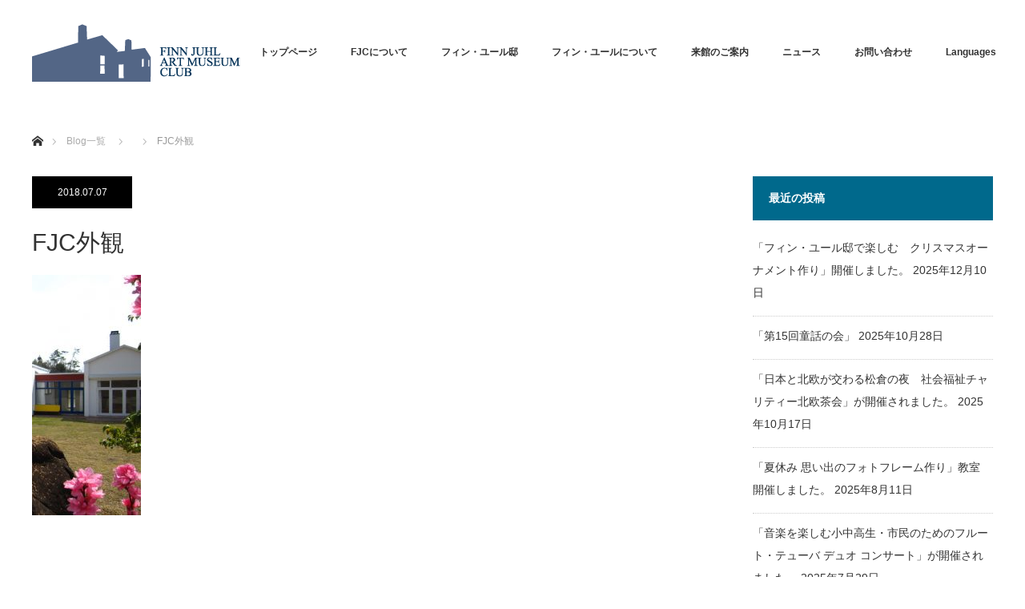

--- FILE ---
content_type: text/html; charset=UTF-8
request_url: https://finn-juhl-house-takayama.org/img_6634
body_size: 44690
content:
<!DOCTYPE html>
<html class="pc" dir="ltr" lang="ja">
<head>
<meta charset="UTF-8">
<!--[if IE]><meta http-equiv="X-UA-Compatible" content="IE=edge"><![endif]-->
<meta name="viewport" content="width=device-width">

<meta name="description" content="北欧建築や家具を通して、北欧のゆとりある生活文化を学ぶ方々で構成されたNPO法人です。">
<link rel="pingback" href="https://finn-juhl-house-takayama.org/wp/xmlrpc.php">

		<!-- All in One SEO 4.8.7 - aioseo.com -->
		<title>FJC外観 | Finn Juhl Art Museum Club</title>
	<meta name="robots" content="max-image-preview:large" />
	<meta name="author" content="FJC運営事務局"/>
	<meta name="google-site-verification" content="jm_5QhXzRZH5w7qcDc5oQx9Sgpx0M7arwPxhzpuALSY" />
	<link rel="canonical" href="https://finn-juhl-house-takayama.org/img_6634" />
	<meta name="generator" content="All in One SEO (AIOSEO) 4.8.7" />
		<script type="application/ld+json" class="aioseo-schema">
			{"@context":"https:\/\/schema.org","@graph":[{"@type":"BreadcrumbList","@id":"https:\/\/finn-juhl-house-takayama.org\/img_6634#breadcrumblist","itemListElement":[{"@type":"ListItem","@id":"https:\/\/finn-juhl-house-takayama.org#listItem","position":1,"name":"\u30db\u30fc\u30e0","item":"https:\/\/finn-juhl-house-takayama.org","nextItem":{"@type":"ListItem","@id":"https:\/\/finn-juhl-house-takayama.org\/img_6634#listItem","name":"FJC\u5916\u89b3"}},{"@type":"ListItem","@id":"https:\/\/finn-juhl-house-takayama.org\/img_6634#listItem","position":2,"name":"FJC\u5916\u89b3","previousItem":{"@type":"ListItem","@id":"https:\/\/finn-juhl-house-takayama.org#listItem","name":"\u30db\u30fc\u30e0"}}]},{"@type":"ItemPage","@id":"https:\/\/finn-juhl-house-takayama.org\/img_6634#itempage","url":"https:\/\/finn-juhl-house-takayama.org\/img_6634","name":"FJC\u5916\u89b3 | Finn Juhl Art Museum Club","inLanguage":"ja","isPartOf":{"@id":"https:\/\/finn-juhl-house-takayama.org\/#website"},"breadcrumb":{"@id":"https:\/\/finn-juhl-house-takayama.org\/img_6634#breadcrumblist"},"author":{"@id":"https:\/\/finn-juhl-house-takayama.org\/author\/fjc-oficial#author"},"creator":{"@id":"https:\/\/finn-juhl-house-takayama.org\/author\/fjc-oficial#author"},"datePublished":"2018-07-07T15:01:24+09:00","dateModified":"2018-07-07T15:01:52+09:00"},{"@type":"Organization","@id":"https:\/\/finn-juhl-house-takayama.org\/#organization","name":"Finn Juhl Art Museum Club","description":"\u5317\u6b27\u5efa\u7bc9\u3084\u5bb6\u5177\u3092\u901a\u3057\u3066\u3001\u5317\u6b27\u306e\u3086\u3068\u308a\u3042\u308b\u751f\u6d3b\u6587\u5316\u3092\u5b66\u3076\u65b9\u3005\u3067\u69cb\u6210\u3055\u308c\u305fNPO\u6cd5\u4eba\u3067\u3059\u3002","url":"https:\/\/finn-juhl-house-takayama.org\/"},{"@type":"Person","@id":"https:\/\/finn-juhl-house-takayama.org\/author\/fjc-oficial#author","url":"https:\/\/finn-juhl-house-takayama.org\/author\/fjc-oficial","name":"FJC\u904b\u55b6\u4e8b\u52d9\u5c40","image":{"@type":"ImageObject","@id":"https:\/\/finn-juhl-house-takayama.org\/img_6634#authorImage","url":"https:\/\/secure.gravatar.com\/avatar\/5bf5ad22390454eecb77e575c49bdcc3?s=96&d=mm&r=g","width":96,"height":96,"caption":"FJC\u904b\u55b6\u4e8b\u52d9\u5c40"}},{"@type":"WebSite","@id":"https:\/\/finn-juhl-house-takayama.org\/#website","url":"https:\/\/finn-juhl-house-takayama.org\/","name":"Finn Juhl Art Museum Club","description":"\u5317\u6b27\u5efa\u7bc9\u3084\u5bb6\u5177\u3092\u901a\u3057\u3066\u3001\u5317\u6b27\u306e\u3086\u3068\u308a\u3042\u308b\u751f\u6d3b\u6587\u5316\u3092\u5b66\u3076\u65b9\u3005\u3067\u69cb\u6210\u3055\u308c\u305fNPO\u6cd5\u4eba\u3067\u3059\u3002","inLanguage":"ja","publisher":{"@id":"https:\/\/finn-juhl-house-takayama.org\/#organization"}}]}
		</script>
		<!-- All in One SEO -->

<link rel="alternate" type="application/rss+xml" title="Finn Juhl Art Museum Club &raquo; フィード" href="https://finn-juhl-house-takayama.org/feed" />
<link rel="alternate" type="application/rss+xml" title="Finn Juhl Art Museum Club &raquo; コメントフィード" href="https://finn-juhl-house-takayama.org/comments/feed" />
<link rel="alternate" type="application/rss+xml" title="Finn Juhl Art Museum Club &raquo; FJC外観 のコメントのフィード" href="https://finn-juhl-house-takayama.org/feed/?attachment_id=32" />
<link rel='stylesheet' id='style-css' href='https://finn-juhl-house-takayama.org/wp/wp-content/themes/monolith_tcd042/style.css?ver=1.8.2' type='text/css' media='all' />
<link rel='stylesheet' id='wp-block-library-css' href='https://finn-juhl-house-takayama.org/wp/wp-includes/css/dist/block-library/style.min.css?ver=6.1.9' type='text/css' media='all' />
<link rel='stylesheet' id='classic-theme-styles-css' href='https://finn-juhl-house-takayama.org/wp/wp-includes/css/classic-themes.min.css?ver=1' type='text/css' media='all' />
<style id='global-styles-inline-css' type='text/css'>
body{--wp--preset--color--black: #000000;--wp--preset--color--cyan-bluish-gray: #abb8c3;--wp--preset--color--white: #ffffff;--wp--preset--color--pale-pink: #f78da7;--wp--preset--color--vivid-red: #cf2e2e;--wp--preset--color--luminous-vivid-orange: #ff6900;--wp--preset--color--luminous-vivid-amber: #fcb900;--wp--preset--color--light-green-cyan: #7bdcb5;--wp--preset--color--vivid-green-cyan: #00d084;--wp--preset--color--pale-cyan-blue: #8ed1fc;--wp--preset--color--vivid-cyan-blue: #0693e3;--wp--preset--color--vivid-purple: #9b51e0;--wp--preset--gradient--vivid-cyan-blue-to-vivid-purple: linear-gradient(135deg,rgba(6,147,227,1) 0%,rgb(155,81,224) 100%);--wp--preset--gradient--light-green-cyan-to-vivid-green-cyan: linear-gradient(135deg,rgb(122,220,180) 0%,rgb(0,208,130) 100%);--wp--preset--gradient--luminous-vivid-amber-to-luminous-vivid-orange: linear-gradient(135deg,rgba(252,185,0,1) 0%,rgba(255,105,0,1) 100%);--wp--preset--gradient--luminous-vivid-orange-to-vivid-red: linear-gradient(135deg,rgba(255,105,0,1) 0%,rgb(207,46,46) 100%);--wp--preset--gradient--very-light-gray-to-cyan-bluish-gray: linear-gradient(135deg,rgb(238,238,238) 0%,rgb(169,184,195) 100%);--wp--preset--gradient--cool-to-warm-spectrum: linear-gradient(135deg,rgb(74,234,220) 0%,rgb(151,120,209) 20%,rgb(207,42,186) 40%,rgb(238,44,130) 60%,rgb(251,105,98) 80%,rgb(254,248,76) 100%);--wp--preset--gradient--blush-light-purple: linear-gradient(135deg,rgb(255,206,236) 0%,rgb(152,150,240) 100%);--wp--preset--gradient--blush-bordeaux: linear-gradient(135deg,rgb(254,205,165) 0%,rgb(254,45,45) 50%,rgb(107,0,62) 100%);--wp--preset--gradient--luminous-dusk: linear-gradient(135deg,rgb(255,203,112) 0%,rgb(199,81,192) 50%,rgb(65,88,208) 100%);--wp--preset--gradient--pale-ocean: linear-gradient(135deg,rgb(255,245,203) 0%,rgb(182,227,212) 50%,rgb(51,167,181) 100%);--wp--preset--gradient--electric-grass: linear-gradient(135deg,rgb(202,248,128) 0%,rgb(113,206,126) 100%);--wp--preset--gradient--midnight: linear-gradient(135deg,rgb(2,3,129) 0%,rgb(40,116,252) 100%);--wp--preset--duotone--dark-grayscale: url('#wp-duotone-dark-grayscale');--wp--preset--duotone--grayscale: url('#wp-duotone-grayscale');--wp--preset--duotone--purple-yellow: url('#wp-duotone-purple-yellow');--wp--preset--duotone--blue-red: url('#wp-duotone-blue-red');--wp--preset--duotone--midnight: url('#wp-duotone-midnight');--wp--preset--duotone--magenta-yellow: url('#wp-duotone-magenta-yellow');--wp--preset--duotone--purple-green: url('#wp-duotone-purple-green');--wp--preset--duotone--blue-orange: url('#wp-duotone-blue-orange');--wp--preset--font-size--small: 13px;--wp--preset--font-size--medium: 20px;--wp--preset--font-size--large: 36px;--wp--preset--font-size--x-large: 42px;--wp--preset--spacing--20: 0.44rem;--wp--preset--spacing--30: 0.67rem;--wp--preset--spacing--40: 1rem;--wp--preset--spacing--50: 1.5rem;--wp--preset--spacing--60: 2.25rem;--wp--preset--spacing--70: 3.38rem;--wp--preset--spacing--80: 5.06rem;}:where(.is-layout-flex){gap: 0.5em;}body .is-layout-flow > .alignleft{float: left;margin-inline-start: 0;margin-inline-end: 2em;}body .is-layout-flow > .alignright{float: right;margin-inline-start: 2em;margin-inline-end: 0;}body .is-layout-flow > .aligncenter{margin-left: auto !important;margin-right: auto !important;}body .is-layout-constrained > .alignleft{float: left;margin-inline-start: 0;margin-inline-end: 2em;}body .is-layout-constrained > .alignright{float: right;margin-inline-start: 2em;margin-inline-end: 0;}body .is-layout-constrained > .aligncenter{margin-left: auto !important;margin-right: auto !important;}body .is-layout-constrained > :where(:not(.alignleft):not(.alignright):not(.alignfull)){max-width: var(--wp--style--global--content-size);margin-left: auto !important;margin-right: auto !important;}body .is-layout-constrained > .alignwide{max-width: var(--wp--style--global--wide-size);}body .is-layout-flex{display: flex;}body .is-layout-flex{flex-wrap: wrap;align-items: center;}body .is-layout-flex > *{margin: 0;}:where(.wp-block-columns.is-layout-flex){gap: 2em;}.has-black-color{color: var(--wp--preset--color--black) !important;}.has-cyan-bluish-gray-color{color: var(--wp--preset--color--cyan-bluish-gray) !important;}.has-white-color{color: var(--wp--preset--color--white) !important;}.has-pale-pink-color{color: var(--wp--preset--color--pale-pink) !important;}.has-vivid-red-color{color: var(--wp--preset--color--vivid-red) !important;}.has-luminous-vivid-orange-color{color: var(--wp--preset--color--luminous-vivid-orange) !important;}.has-luminous-vivid-amber-color{color: var(--wp--preset--color--luminous-vivid-amber) !important;}.has-light-green-cyan-color{color: var(--wp--preset--color--light-green-cyan) !important;}.has-vivid-green-cyan-color{color: var(--wp--preset--color--vivid-green-cyan) !important;}.has-pale-cyan-blue-color{color: var(--wp--preset--color--pale-cyan-blue) !important;}.has-vivid-cyan-blue-color{color: var(--wp--preset--color--vivid-cyan-blue) !important;}.has-vivid-purple-color{color: var(--wp--preset--color--vivid-purple) !important;}.has-black-background-color{background-color: var(--wp--preset--color--black) !important;}.has-cyan-bluish-gray-background-color{background-color: var(--wp--preset--color--cyan-bluish-gray) !important;}.has-white-background-color{background-color: var(--wp--preset--color--white) !important;}.has-pale-pink-background-color{background-color: var(--wp--preset--color--pale-pink) !important;}.has-vivid-red-background-color{background-color: var(--wp--preset--color--vivid-red) !important;}.has-luminous-vivid-orange-background-color{background-color: var(--wp--preset--color--luminous-vivid-orange) !important;}.has-luminous-vivid-amber-background-color{background-color: var(--wp--preset--color--luminous-vivid-amber) !important;}.has-light-green-cyan-background-color{background-color: var(--wp--preset--color--light-green-cyan) !important;}.has-vivid-green-cyan-background-color{background-color: var(--wp--preset--color--vivid-green-cyan) !important;}.has-pale-cyan-blue-background-color{background-color: var(--wp--preset--color--pale-cyan-blue) !important;}.has-vivid-cyan-blue-background-color{background-color: var(--wp--preset--color--vivid-cyan-blue) !important;}.has-vivid-purple-background-color{background-color: var(--wp--preset--color--vivid-purple) !important;}.has-black-border-color{border-color: var(--wp--preset--color--black) !important;}.has-cyan-bluish-gray-border-color{border-color: var(--wp--preset--color--cyan-bluish-gray) !important;}.has-white-border-color{border-color: var(--wp--preset--color--white) !important;}.has-pale-pink-border-color{border-color: var(--wp--preset--color--pale-pink) !important;}.has-vivid-red-border-color{border-color: var(--wp--preset--color--vivid-red) !important;}.has-luminous-vivid-orange-border-color{border-color: var(--wp--preset--color--luminous-vivid-orange) !important;}.has-luminous-vivid-amber-border-color{border-color: var(--wp--preset--color--luminous-vivid-amber) !important;}.has-light-green-cyan-border-color{border-color: var(--wp--preset--color--light-green-cyan) !important;}.has-vivid-green-cyan-border-color{border-color: var(--wp--preset--color--vivid-green-cyan) !important;}.has-pale-cyan-blue-border-color{border-color: var(--wp--preset--color--pale-cyan-blue) !important;}.has-vivid-cyan-blue-border-color{border-color: var(--wp--preset--color--vivid-cyan-blue) !important;}.has-vivid-purple-border-color{border-color: var(--wp--preset--color--vivid-purple) !important;}.has-vivid-cyan-blue-to-vivid-purple-gradient-background{background: var(--wp--preset--gradient--vivid-cyan-blue-to-vivid-purple) !important;}.has-light-green-cyan-to-vivid-green-cyan-gradient-background{background: var(--wp--preset--gradient--light-green-cyan-to-vivid-green-cyan) !important;}.has-luminous-vivid-amber-to-luminous-vivid-orange-gradient-background{background: var(--wp--preset--gradient--luminous-vivid-amber-to-luminous-vivid-orange) !important;}.has-luminous-vivid-orange-to-vivid-red-gradient-background{background: var(--wp--preset--gradient--luminous-vivid-orange-to-vivid-red) !important;}.has-very-light-gray-to-cyan-bluish-gray-gradient-background{background: var(--wp--preset--gradient--very-light-gray-to-cyan-bluish-gray) !important;}.has-cool-to-warm-spectrum-gradient-background{background: var(--wp--preset--gradient--cool-to-warm-spectrum) !important;}.has-blush-light-purple-gradient-background{background: var(--wp--preset--gradient--blush-light-purple) !important;}.has-blush-bordeaux-gradient-background{background: var(--wp--preset--gradient--blush-bordeaux) !important;}.has-luminous-dusk-gradient-background{background: var(--wp--preset--gradient--luminous-dusk) !important;}.has-pale-ocean-gradient-background{background: var(--wp--preset--gradient--pale-ocean) !important;}.has-electric-grass-gradient-background{background: var(--wp--preset--gradient--electric-grass) !important;}.has-midnight-gradient-background{background: var(--wp--preset--gradient--midnight) !important;}.has-small-font-size{font-size: var(--wp--preset--font-size--small) !important;}.has-medium-font-size{font-size: var(--wp--preset--font-size--medium) !important;}.has-large-font-size{font-size: var(--wp--preset--font-size--large) !important;}.has-x-large-font-size{font-size: var(--wp--preset--font-size--x-large) !important;}
.wp-block-navigation a:where(:not(.wp-element-button)){color: inherit;}
:where(.wp-block-columns.is-layout-flex){gap: 2em;}
.wp-block-pullquote{font-size: 1.5em;line-height: 1.6;}
</style>
<link rel='stylesheet' id='biz-cal-style-css' href='https://finn-juhl-house-takayama.org/wp/wp-content/plugins/biz-calendar/biz-cal.css?ver=2.2.0' type='text/css' media='all' />
<script type='text/javascript' src='https://finn-juhl-house-takayama.org/wp/wp-includes/js/jquery/jquery.min.js?ver=3.6.1' id='jquery-core-js'></script>
<script type='text/javascript' src='https://finn-juhl-house-takayama.org/wp/wp-includes/js/jquery/jquery-migrate.min.js?ver=3.3.2' id='jquery-migrate-js'></script>
<script type='text/javascript' id='biz-cal-script-js-extra'>
/* <![CDATA[ */
var bizcalOptions = {"holiday_title":"\u9589\u9928\u65e5","wed":"on","thu":"on","temp_holidays":"2025-01-01\r\n2025-01-02\r\n2025-01-03\r\n2025-01-04\r\n2025-01-05\r\n2025-01-06\r\n2025-01-07\r\n2025-01-08\r\n2025-01-09\r\n2025-01-10\r\n2025-01-11\r\n2025-01-12\r\n2025-01-13\r\n2025-01-14\r\n2025-01-15\r\n2025-01-16\r\n2025-01-17\r\n2025-01-18\r\n2025-01-19\r\n2025-01-20\r\n2025-01-21\r\n2025-01-22\r\n2025-01-23\r\n2025-01-24\r\n2025-01-25\r\n2025-01-26\r\n2025-01-27\r\n2025-01-28\r\n2025-01-29\r\n2025-01-30\r\n2025-01-31\r\n2025-02-01\r\n2025-02-02\r\n2025-02-03\r\n2025-02-04\r\n2025-02-05\r\n2025-02-06\r\n2025-02-07\r\n2025-02-08\r\n2025-02-09\r\n2025-02-10\r\n2025-02-11\r\n2025-02-12\r\n2025-02-13\r\n2025-02-14\r\n2025-02-15\r\n2025-02-16\r\n2025-02-17\r\n2025-02-18\r\n2025-02-19\r\n2025-02-20\r\n2025-02-21\r\n2025-02-22\r\n2025-02-23\r\n2025-02-24\r\n2025-02-25\r\n2025-02-26\r\n2025-02-27\r\n2025-02-28\r\n2025-02-29\r\n2025-03-01\r\n2025-03-02\r\n2025-03-03\r\n2025-03-04\r\n2025-03-05\r\n2025-03-06\r\n2025-03-07\r\n2025-03-08\r\n2025-03-09\r\n2025-03-10\r\n2025-03-11\r\n2025-03-12\r\n2025-03-13\r\n2025-03-14\r\n2025-03-15\r\n2025-03-16\r\n2025-03-17\r\n2025-03-18\r\n2025-03-19\r\n2025-03-20\r\n2025-03-21\r\n2025-03-22\r\n2025-03-23\r\n2025-03-24\r\n2025-03-25\r\n2025-03-26\r\n2025-03-27\r\n2025-03-28\r\n2025-03-29\r\n2025-03-30\r\n2025-03-31\r\n2024-05-11\r\n2025-07-07\r\n2025-07-08\r\n2024-07-12\r\n2024-07-13\r\n2024-07-14\r\n2024-07-15\r\n2024-10-16\r\n2025-10-18\r\n2025-10-19\r\n2025-10-25\r\n2025-10-26\r\n2024-11-01\r\n2024-11-08\r\n2024-11-18\r\n2025-12-01\r\n2025-12-02\r\n2025-12-03\r\n2025-12-04\r\n2025-12-05\r\n2025-12-06\r\n2025-12-07\r\n2025-12-08\r\n2025-12-09\r\n2025-12-10\r\n2025-12-11\r\n2025-12-12\r\n2025-12-13\r\n2025-12-14\r\n2025-12-15\r\n2025-12-16\r\n2025-12-17\r\n2025-12-18\r\n2025-12-19\r\n2025-12-20\r\n2025-12-21\r\n2025-12-22\r\n2025-12-23\r\n2025-12-24\r\n2025-12-25\r\n2025-12-26\r\n2025-12-27\r\n2025-12-28\r\n2025-12-29\r\n2025-12-30\r\n2025-12-31","temp_weekdays":"2025-07-02\r\n2025-07-03","eventday_title":"","eventday_url":"","eventdays":"","month_limit":"\u5e74\u5185","nextmonthlimit":"0","prevmonthlimit":"0","plugindir":"https:\/\/finn-juhl-house-takayama.org\/wp\/wp-content\/plugins\/biz-calendar\/","national_holiday":""};
/* ]]> */
</script>
<script type='text/javascript' src='https://finn-juhl-house-takayama.org/wp/wp-content/plugins/biz-calendar/calendar.js?ver=2.2.0' id='biz-cal-script-js'></script>
<link rel="https://api.w.org/" href="https://finn-juhl-house-takayama.org/wp-json/" /><link rel="alternate" type="application/json" href="https://finn-juhl-house-takayama.org/wp-json/wp/v2/media/32" /><link rel='shortlink' href='https://finn-juhl-house-takayama.org/?p=32' />
<link rel="alternate" type="application/json+oembed" href="https://finn-juhl-house-takayama.org/wp-json/oembed/1.0/embed?url=https%3A%2F%2Ffinn-juhl-house-takayama.org%2Fimg_6634" />
<link rel="alternate" type="text/xml+oembed" href="https://finn-juhl-house-takayama.org/wp-json/oembed/1.0/embed?url=https%3A%2F%2Ffinn-juhl-house-takayama.org%2Fimg_6634&#038;format=xml" />

<link rel="stylesheet" href="https://finn-juhl-house-takayama.org/wp/wp-content/themes/monolith_tcd042/css/design-plus.css?ver=1.8.2">
<link rel="stylesheet" href="https://finn-juhl-house-takayama.org/wp/wp-content/themes/monolith_tcd042/css/sns-botton.css?ver=1.8.2">
<link rel="stylesheet" href="https://fonts.googleapis.com/css?family=Roboto:100,300">
<link rel="stylesheet" media="screen and (max-width:770px)" href="https://finn-juhl-house-takayama.org/wp/wp-content/themes/monolith_tcd042/css/responsive.css?ver=1.8.2">
<link rel="stylesheet" media="screen and (max-width:770px)" href="https://finn-juhl-house-takayama.org/wp/wp-content/themes/monolith_tcd042/css/footer-bar.css?ver=1.8.2">

<script src="https://finn-juhl-house-takayama.org/wp/wp-content/themes/monolith_tcd042/js/jquery.easing.1.3.js?ver=1.8.2"></script>
<script src="https://finn-juhl-house-takayama.org/wp/wp-content/themes/monolith_tcd042/js/jscript.js?ver=1.8.2"></script>
<script src="https://finn-juhl-house-takayama.org/wp/wp-content/themes/monolith_tcd042/js/comment.js?ver=1.8.2"></script>
<script src="https://finn-juhl-house-takayama.org/wp/wp-content/themes/monolith_tcd042/js/header_fix.js?ver=1.8.2"></script>

<style type="text/css">
body, input, textarea { font-family: Arial, "Hiragino Kaku Gothic ProN", "ヒラギノ角ゴ ProN W3", "メイリオ", Meiryo, sans-serif; }
.rich_font { font-family: "Hiragino Sans", "ヒラギノ角ゴ ProN", "Hiragino Kaku Gothic ProN", "游ゴシック", YuGothic, "メイリオ", Meiryo, sans-serif; font-weight: 100;
}

body { font-size:15px; }

.pc #header .logo { font-size:21px; }
.pc #footer_top .logo { font-size:21px; }
.mobile #header .logo { font-size:18px; }
#footer_top { background: #F7F7F7; }

#logo_image_mobile img { width:50%; height:50%; }

#blog_list li .image img, #related_post li a.image img, .styled_post_list1 .image img, #recent_news .image img, .project_list_widget .image img, .index_box_list .image img, #project_list .image img, #previous_next_post .image img {
  -webkit-transition: all 0.75s ease; -moz-transition: all 0.75s ease; transition: all 0.75s ease;
  -webkit-transform: scale(1); -moz-transform: scale(1); -ms-transform: scale(1); -o-transform: scale(1); transform: scale(1);
  -webkit-backface-visibility:hidden; backface-visibility:hidden;
}
#blog_list li .image:hover img, #related_post li a.image:hover img, .styled_post_list1 .image:hover img, #recent_news .image:hover img, .project_list_widget .image:hover img, .index_box_list .image:hover img, #project_list .image:hover img, #previous_next_post .image:hover img {
  -webkit-transform: scale(1.2); -moz-transform: scale(1.2); -ms-transform: scale(1.2); -o-transform: scale(1.2); transform: scale(1.2);
}

.pc #global_menu > ul > li > a { color:#333333; }

#post_title { font-size:30px; }
.post_content { font-size:15px; }

a:hover, #comment_header ul li a:hover, .pc #global_menu > ul > li.active > a, .pc #global_menu li.current-menu-item > a, .pc #global_menu > ul > li > a:hover, #header_logo .logo a:hover, #bread_crumb li.home a:hover:before, #bread_crumb li a:hover,
 #archive_news_list li a .entry-date, #related_post li .title a:hover, #comment_headline, #footer_widget .footer_headline, .index_news_list ol a .entry-date, .footer_menu li:first-child a, .footer_menu li:only-child a, .color_headline, #project_title, #project_list .title span.project_title, .post_content a
  { color:#00698C; }

.post_content a:hover
{ color:#00516C; }

.pc #global_menu ul ul a, #return_top a:hover, .next_page_link a:hover, .collapse_category_list li a:hover .count, .slick-arrow:hover, #blog_list .category a:hover, #index_blog .index_blog_link:hover, #footer_address .button:hover, #post_meta_top .category a:hover,
 #archive_news_list .headline, .side_headline, #previous_next_page a:hover, .page_navi a:hover, .page_navi span.current, .page_navi p.back a:hover, .collapse_category_list li a:hover .count, .mobile #global_menu li a:hover,
  #wp-calendar td a:hover, #wp-calendar #prev a:hover, #wp-calendar #next a:hover, .widget_search #search-btn input:hover, .widget_search #searchsubmit:hover, .side_widget.google_search #searchsubmit:hover,
   #submit_comment:hover, #comment_header ul li a:hover, #comment_header ul li.comment_switch_active a, #comment_header #comment_closed p, #post_pagination a:hover, #post_pagination p, a.menu_button:hover, .mobile .footer_menu a:hover, .mobile #footer_menu_bottom li a:hover,
  .project_pager a:hover, #project_catgory_sort li a.active, #project_catgory_sort li a:hover, #project_catgory_sort li.current-cat a, #project_side_content h3
 { background-color:#00698C; }

.pc #global_menu ul ul a:hover, .index_news_list a.archive_link:hover
 { background-color:#00516C; }

#recent_news .headline, .index_news_list .headline, #blog_list .date, #post_meta_top .date, #related_post
 { background-color:#000000; }

.index_news_list a.archive_link, #index_blog .index_blog_link, .page_navi p.back a
{ background-color:#BBBBBB; }

#comment_textarea textarea:focus, #guest_info input:focus, #comment_header ul li a:hover, #comment_header ul li.comment_switch_active a, #comment_header #comment_closed p, #post_meta_top .category a:hover, #project_catgory_sort .current-cat, #project_catgory_sort li:hover, #project_catgory_sort .current-cat:last-child, #post_pagination p, #post_pagination a:hover, .page_navi span.current, .page_navi a:hover
 { border-color:#00698C; }
#project_catgory_sort .current-cat + li, #project_catgory_sort li:hover + li, .page_navi .current-cat + li a
{ border-left-color:#00698C; }

@media screen and (max-width:600px) {
  #project_catgory_sort .current-cat { border-right-color:#00698C!important; }
}

#comment_header ul li.comment_switch_active a:after, #comment_header #comment_closed p:after
 { border-color:#00698C transparent transparent transparent; }

.collapse_category_list li a:before
 { border-color: transparent transparent transparent #00698C; }

.footer_menu li:first-child a, .footer_menu li:only-child a { pointer-events:none; }

#site_loader_spinner { border:4px solid rgba(0,105,140,0.2); border-top-color:#00698C; }



</style>





<style type="text/css"></style><link rel="icon" href="https://finn-juhl-house-takayama.org/wp/wp-content/uploads/2018/08/favicon-1.png" sizes="32x32" />
<link rel="icon" href="https://finn-juhl-house-takayama.org/wp/wp-content/uploads/2018/08/favicon-1.png" sizes="192x192" />
<link rel="apple-touch-icon" href="https://finn-juhl-house-takayama.org/wp/wp-content/uploads/2018/08/favicon-1.png" />
<meta name="msapplication-TileImage" content="https://finn-juhl-house-takayama.org/wp/wp-content/uploads/2018/08/favicon-1.png" />
		<style type="text/css" id="wp-custom-css">
			.pc #global_menu > ul > li > a{
padding: 0 21px!important;
}


.info {
	margin: 10px 10px 10px 40px;
 font-size:18px;
}

.cform th {
	font-size: 14px;
	width: 20%; /*変なところで改行される場合はここの数字を変更します。*/
	border-bottom: solid 1px #d6d6d6;
	padding: 10px 0 10px 15px;
	font-weight: normal;
}

.cform td {
	font-size: 14px;
	line-height: 150%;
	border-bottom: solid 1px #d6d6d6;
	padding: 10px 5px;
}

.cform {
	width: 100%;
	margin: auto;
}

.cform [type=submit] {
	display: inline-block;
	font-size: 20px;
	padding: 10px 30px;
	text-decoration: none;
	background: #ff8f00;
	color: #FFF;
	border-bottom: solid 4px #B17C00;
	border-radius: 3px;
}

.cform option,
.cform textarea,
.cform input[type=text],
.cform input[type=email],
.cform input[type=search],
.cform input[type=url] {
	width: 100%;
}

.required-srt {
	font-size: 8pt;
	padding: 5px;
	background: #ce0000;
	color: #fff;
	border-radius: 3px;
	margin-left: 10px;
	vertical-align: middle;
}

@media only screen and (max-width:767px) {
	.cform th,
	.cform td {
		width: 100%;
		display: block;
		border-top: none;
	}
}

.submit-btn input {
	background: #00142c;
	width: 60%;
	max-width: 550px;
	min-width: 220px;
	margin: 30px auto;
	display: block;
	border: 1px #00142c solid;
	text-align: center;
	padding: 5px;
	color: #fff;
	transition: all 0.4s ease;
}

.submit-btn input:hover {
	background: #fff;
	color: #00142c;
}		</style>
		</head>
<body id="body" class="attachment attachment-template-default single single-attachment postid-32 attachmentid-32 attachment-jpeg fix_top mobile_header_fix elementor-default elementor-kit-1896">

<div id="site_loader_overlay">
 <div id="site_loader_spinner"></div>
</div>
<div id="site_wrap">

 <div id="header" style="background-color: rgba(255, 255, 255, 0.7);">
  <div id="header_inner" class="clearfix">
   <div id="logo_image">
 <h1 class="logo">
  <a href="https://finn-juhl-house-takayama.org/" title="Finn Juhl Art Museum Club" data-label="Finn Juhl Art Museum Club"><img class="h_logo" src="https://finn-juhl-house-takayama.org/wp/wp-content/uploads/2018/07/logo01_1.gif?1768691321" alt="Finn Juhl Art Museum Club" title="Finn Juhl Art Museum Club" /></a>
 </h1>
</div>

  
      <div id="global_menu">
    <ul id="menu-%e3%83%a1%e3%83%8b%e3%83%a5%e3%83%bc%e3%83%98%e3%83%83%e3%83%80%e3%83%bc" class="menu"><li id="menu-item-1480" class="menu-item menu-item-type-custom menu-item-object-custom menu-item-home menu-item-1480"><a href="https://finn-juhl-house-takayama.org/">トップページ</a></li>
<li id="menu-item-117" class="menu-item menu-item-type-post_type menu-item-object-page menu-item-has-children menu-item-117"><a href="https://finn-juhl-house-takayama.org/aboutfjc">FJCについて</a>
<ul class="sub-menu">
	<li id="menu-item-550" class="menu-item menu-item-type-custom menu-item-object-custom menu-item-550"><a href="https://finn-juhl-house-takayama.org/aboutfjc/club">About FJC</a></li>
	<li id="menu-item-551" class="menu-item menu-item-type-custom menu-item-object-custom menu-item-551"><a href="https://finn-juhl-house-takayama.org/aboutfjc/profile">クラブ概要</a></li>
	<li id="menu-item-552" class="menu-item menu-item-type-custom menu-item-object-custom menu-item-552"><a href="https://finn-juhl-house-takayama.org/aboutfjc/join">入会案内</a></li>
	<li id="menu-item-553" class="menu-item menu-item-type-custom menu-item-object-custom menu-item-553"><a href="https://finn-juhl-house-takayama.org/aboutfjc#kitani">キタニについて</a></li>
</ul>
</li>
<li id="menu-item-116" class="menu-item menu-item-type-post_type menu-item-object-page menu-item-has-children menu-item-116"><a href="https://finn-juhl-house-takayama.org/about_fjhouse">フィン・ユール邸</a>
<ul class="sub-menu">
	<li id="menu-item-1139" class="menu-item menu-item-type-custom menu-item-object-custom menu-item-1139"><a href="https://finn-juhl-house-takayama.org/project">フィン・ユール邸が出来るまで</a></li>
	<li id="menu-item-1827" class="menu-item menu-item-type-post_type menu-item-object-page menu-item-1827"><a href="https://finn-juhl-house-takayama.org/about_fjhouse/finnhouses">2つのフィン・ユール邸</a></li>
</ul>
</li>
<li id="menu-item-115" class="menu-item menu-item-type-post_type menu-item-object-page menu-item-has-children menu-item-115"><a href="https://finn-juhl-house-takayama.org/about_finnjuhl">フィン・ユールについて</a>
<ul class="sub-menu">
	<li id="menu-item-957" class="menu-item menu-item-type-custom menu-item-object-custom menu-item-957"><a href="https://finn-juhl-house-takayama.org/about_finnjuhl#fjfurniture">フィンユールの家具</a></li>
	<li id="menu-item-958" class="menu-item menu-item-type-custom menu-item-object-custom menu-item-958"><a href="https://finn-juhl-house-takayama.org/about_finnjuhl#poster">オリジナルポスター</a></li>
</ul>
</li>
<li id="menu-item-1601" class="menu-item menu-item-type-post_type menu-item-object-page menu-item-1601"><a href="https://finn-juhl-house-takayama.org/visit">来館のご案内</a></li>
<li id="menu-item-126" class="menu-item menu-item-type-custom menu-item-object-custom menu-item-has-children menu-item-126"><a>ニュース</a>
<ul class="sub-menu">
	<li id="menu-item-913" class="menu-item menu-item-type-custom menu-item-object-custom menu-item-913"><a href="https://finn-juhl-house-takayama.org/event">イベント</a></li>
	<li id="menu-item-912" class="menu-item menu-item-type-custom menu-item-object-custom menu-item-912"><a href="https://finn-juhl-house-takayama.org/info">インフォメーション</a></li>
	<li id="menu-item-1828" class="menu-item menu-item-type-post_type menu-item-object-page current_page_parent menu-item-1828"><a href="https://finn-juhl-house-takayama.org/blog">Blog一覧ページ</a></li>
</ul>
</li>
<li id="menu-item-1592" class="menu-item menu-item-type-post_type menu-item-object-page menu-item-1592"><a href="https://finn-juhl-house-takayama.org/contact">お問い合わせ</a></li>
<li id="menu-item-127" class="menu-item menu-item-type-custom menu-item-object-custom menu-item-has-children menu-item-127"><a>Languages</a>
<ul class="sub-menu">
	<li id="menu-item-128" class="menu-item menu-item-type-custom menu-item-object-custom menu-item-128"><a href="https://eng.finn-juhl-house-takayama.org/">English</a></li>
</ul>
</li>
</ul>   </div>
   <a href="#" class="menu_button"><span>menu</span></a>
     </div>
 </div><!-- END #header -->

 
 <div id="main_contents" class="clearfix">


<div id="bread_crumb">

<ul class="clearfix" itemscope itemtype="http://schema.org/BreadcrumbList">
 <li itemprop="itemListElement" itemscope itemtype="http://schema.org/ListItem" class="home"><a itemprop="item" href="https://finn-juhl-house-takayama.org/"><span itemprop="name">ホーム</span></a><meta itemprop="position" content="1" /></li>

 <li itemprop="itemListElement" itemscope itemtype="http://schema.org/ListItem"><a itemprop="item" href="https://finn-juhl-house-takayama.org/blog"><span itemprop="name">Blog一覧</span></a><meta itemprop="position" content="2" /></li>
 <li itemprop="itemListElement" itemscope itemtype="http://schema.org/ListItem">
    <meta itemprop="position" content="3" /></li>
 <li itemprop="itemListElement" itemscope itemtype="http://schema.org/ListItem" class="last"><span itemprop="name">FJC外観</span><meta itemprop="position" content="4" /></li>

</ul>
</div>

<div id="main_col" class="clearfix">

<div id="left_col">

 
 <div id="article">

    <ul id="post_meta_top" class="clearfix">
	<li class="date"><time class="entry-date updated" datetime="2018-07-07T15:01:52+09:00">2018.07.07</time></li>	<li class="category"></li>  </ul>
  
  <h2 id="post_title" class="rich_font">FJC外観</h2>

  
  
    
  <div class="post_content clearfix">
   <p class="attachment"><a href='https://finn-juhl-house-takayama.org/wp/wp-content/uploads/2018/07/IMG_6634.jpg'><img width="136" height="300" src="https://finn-juhl-house-takayama.org/wp/wp-content/uploads/2018/07/IMG_6634-136x300.jpg" class="attachment-medium size-medium" alt="FJC外観" decoding="async" loading="lazy" srcset="https://finn-juhl-house-takayama.org/wp/wp-content/uploads/2018/07/IMG_6634-136x300.jpg 136w, https://finn-juhl-house-takayama.org/wp/wp-content/uploads/2018/07/IMG_6634.jpg 300w" sizes="(max-width: 136px) 100vw, 136px" /></a></p>
     </div>

 <div class="author_profile clearfix">
  <a class="avatar" href="https://finn-juhl-house-takayama.org/author/fjc-oficial"><img alt='FJC運営事務局' src='https://finn-juhl-house-takayama.org/wp/wp-content/uploads/2018/11/download-130x130.jpg' class='avatar avatar-130 photo' height='130' width='130' /></a>
  <div class="info clearfix">
    <div class="title_area clearfix">
      <h4 class="name rich_font"><a href="https://finn-juhl-house-takayama.org/author/fjc-oficial">FJC運営事務局</a></h4>
      <a class="archive_link" href="https://finn-juhl-house-takayama.org/author/fjc-oficial"><span>記事一覧</span></a>
    </div>
          </div>
</div><!-- END .post_profile -->
 
    <div class="single_share clearfix" id="single_share_bottom">
   <div class="share-type1 share-btm">
 
	<div class="sns mt10 mb45">
		<ul class="type1 clearfix">
			<li class="twitter">
				<a href="https://twitter.com/share?text=FJC%E5%A4%96%E8%A6%B3&url=https%3A%2F%2Ffinn-juhl-house-takayama.org%2Fimg_6634&via=&tw_p=tweetbutton&related=" onclick="javascript:window.open(this.href, '', 'menubar=no,toolbar=no,resizable=yes,scrollbars=yes,height=400,width=600');return false;"><i class="icon-twitter"></i><span class="ttl">Tweet</span><span class="share-count"></span></a>
			</li>
			<li class="facebook">
				<a href="//www.facebook.com/sharer/sharer.php?u=https://finn-juhl-house-takayama.org/img_6634&amp;t=FJC%E5%A4%96%E8%A6%B3" class="facebook-btn-icon-link" target="blank" rel="nofollow"><i class="icon-facebook"></i><span class="ttl">Share</span><span class="share-count"></span></a>
			</li>
			<li class="hatebu">
				<a href="https://b.hatena.ne.jp/add?mode=confirm&url=https%3A%2F%2Ffinn-juhl-house-takayama.org%2Fimg_6634" onclick="javascript:window.open(this.href, '', 'menubar=no,toolbar=no,resizable=yes,scrollbars=yes,height=400,width=510');return false;" ><i class="icon-hatebu"></i><span class="ttl">Hatena</span><span class="share-count"></span></a>
			</li>
			<li class="pocket">
				<a href="https://getpocket.com/edit?url=https%3A%2F%2Ffinn-juhl-house-takayama.org%2Fimg_6634&title=FJC%E5%A4%96%E8%A6%B3" target="blank"><i class="icon-pocket"></i><span class="ttl">Pocket</span><span class="share-count"></span></a>
			</li>
			<li class="rss">
				<a href="https://finn-juhl-house-takayama.org/feed" target="blank"><i class="icon-rss"></i><span class="ttl">RSS</span></a>
			</li>
			<li class="feedly">
				<a href="https://feedly.com/index.html#subscription%2Ffeed%2Fhttps://finn-juhl-house-takayama.org/feed" target="blank"><i class="icon-feedly"></i><span class="ttl">feedly</span><span class="share-count"></span></a>
			</li>
			<li class="pinterest">
				<a rel="nofollow" target="_blank" href="https://www.pinterest.com/pin/create/button/?url=https%3A%2F%2Ffinn-juhl-house-takayama.org%2Fimg_6634&media=https://finn-juhl-house-takayama.org/wp/wp-content/uploads/2018/07/IMG_6634.jpg&description=FJC%E5%A4%96%E8%A6%B3"><i class="icon-pinterest"></i><span class="ttl">Pin&nbsp;it</span></a>
			</li>
		</ul>
	</div>
</div>
  </div>
  
    <ul id="post_meta_bottom" class="clearfix">
      <li class="post_category"></li>        </ul>
  
    <div id="previous_next_post" class="clearfix">
     </div>
  
 </div><!-- END #article -->

  
 
  
 

</div><!-- END #left_col -->

  <div id="side_col">
  
		<div class="side_widget clearfix widget_recent_entries" id="recent-posts-3">

		<h3 class="side_headline"><span>最近の投稿</span></h3>
		<ul>
											<li>
					<a href="https://finn-juhl-house-takayama.org/2325">「フィン・ユール邸で楽しむ　クリスマスオーナメント作り」開催しました。</a>
											<span class="post-date">2025年12月10日</span>
									</li>
											<li>
					<a href="https://finn-juhl-house-takayama.org/2314">「第15回童話の会」</a>
											<span class="post-date">2025年10月28日</span>
									</li>
											<li>
					<a href="https://finn-juhl-house-takayama.org/2306">「日本と北欧が交わる松倉の夜　社会福祉チャリティー北欧茶会」が開催されました。</a>
											<span class="post-date">2025年10月17日</span>
									</li>
											<li>
					<a href="https://finn-juhl-house-takayama.org/2251">「夏休み 思い出のフォトフレーム作り」教室 開催しました。</a>
											<span class="post-date">2025年8月11日</span>
									</li>
											<li>
					<a href="https://finn-juhl-house-takayama.org/2245">「音楽を楽しむ小中高生・市民のためのフルート・テューバ デュオ コンサート」が開催されました。</a>
											<span class="post-date">2025年7月29日</span>
									</li>
					</ul>

		</div>
 </div>
 
</div><!-- END #main_col -->


 </div><!-- END #main_contents -->

 <div id="footer_top">
  <div id="footer_top_inner" class="clearfix">

   <div id="footer_menu_widget_area">

      <div id="footer_menu" class="clearfix">
        <div id="footer-menu1" class="footer_menu clearfix">
     <ul id="menu-%e3%83%95%e3%83%83%e3%82%bf%e3%83%bcabout%e3%83%a1%e3%83%8b%e3%83%a5%e3%83%bc" class="menu"><li id="menu-item-1682" class="menu-item menu-item-type-custom menu-item-object-custom menu-item-home menu-item-1682"><a href="https://finn-juhl-house-takayama.org/">HOME</a></li>
<li id="menu-item-1340" class="menu-item menu-item-type-post_type menu-item-object-page menu-item-1340"><a href="https://finn-juhl-house-takayama.org/aboutfjc">FJCについて</a></li>
<li id="menu-item-1352" class="menu-item menu-item-type-post_type menu-item-object-page menu-item-1352"><a href="https://finn-juhl-house-takayama.org/about_fjhouse">フィン・ユール邸</a></li>
<li id="menu-item-1602" class="menu-item menu-item-type-post_type menu-item-object-page menu-item-1602"><a href="https://finn-juhl-house-takayama.org/visit">来館のご案内</a></li>
<li id="menu-item-1674" class="menu-item menu-item-type-post_type menu-item-object-page menu-item-1674"><a href="https://finn-juhl-house-takayama.org/contact">お問い合わせ</a></li>
</ul>    </div>
            <div id="footer-menu2" class="footer_menu clearfix">
     <ul id="menu-%e3%83%95%e3%83%83%e3%82%bf%e3%83%bcnews%e3%83%a1%e3%83%8b%e3%83%a5%e3%83%bc" class="menu"><li id="menu-item-1355" class="menu-item menu-item-type-custom menu-item-object-custom menu-item-1355"><a>NEWS</a></li>
<li id="menu-item-1356" class="menu-item menu-item-type-custom menu-item-object-custom menu-item-1356"><a href="https://finn-juhl-house-takayama.org/event">イベント</a></li>
<li id="menu-item-1357" class="menu-item menu-item-type-custom menu-item-object-custom menu-item-1357"><a href="https://finn-juhl-house-takayama.org/info">インフォメーション</a></li>
<li id="menu-item-1358" class="menu-item menu-item-type-custom menu-item-object-custom menu-item-1358"><a href="https://finn-juhl-house-takayama.org/blog">ブログ</a></li>
</ul>    </div>
            <div id="footer-menu3" class="footer_menu clearfix">
     <ul id="menu-%e3%83%95%e3%83%83%e3%82%bf%e3%83%bc%e8%a8%80%e8%aa%9e%e3%83%a1%e3%83%8b%e3%83%a5%e3%83%bc" class="menu"><li id="menu-item-1364" class="menu-item menu-item-type-post_type menu-item-object-page menu-item-home menu-item-1364"><a href="https://finn-juhl-house-takayama.org/">言語</a></li>
<li id="menu-item-1921" class="menu-item menu-item-type-custom menu-item-object-custom menu-item-home menu-item-1921"><a href="https://finn-juhl-house-takayama.org/">日本語</a></li>
<li id="menu-item-1813" class="menu-item menu-item-type-custom menu-item-object-custom menu-item-1813"><a href="https://eng.finn-juhl-house-takayama.org/">English</a></li>
</ul>    </div>
           </div>
   
      <div id="footer_widget">
    <div class="side_widget clearfix widget_bizcalendar" id="bizcalendar-7">
<h3 class="footer_headline"><span>2025年公開カレンダー</span></h3><div id='biz_calendar'></div></div>
   </div>
   
   </div><!-- END #footer_menu_widget_area -->

      <div id="footer_address">
    <img class="image" src="https://finn-juhl-house-takayama.org/wp/wp-content/uploads/2018/07/slider1.jpg" title="" alt="" />    <div class="logo_area">
 <p class="logo"><a href="https://finn-juhl-house-takayama.org/" title="Finn Juhl Art Museum Club"><img class="f_logo" src="https://finn-juhl-house-takayama.org/wp/wp-content/uploads/2018/07/IMG_6634.jpg?1768691321" alt="Finn Juhl Art Museum Club" title="Finn Juhl Art Museum Club" /></a></p>
</div>
    <div class="info"><p>岐阜県高山市松倉町2115番地<br />
Tel :0577-32-3546<br />
Fax:0577-32-0126<br />
<a herf="https://www.finn-juhl-house-takayama.org">https://www.finn-juhl-house-takayama.org</a></p>
</div>    <a class="button" href="https://finn-juhl-house-takayama.org/visit#access">アクセス</a>   </div>
   
  </div><!-- END #footer_top_inner -->
 </div><!-- END #footer_top -->

 <div id="footer_bottom">
  <div id="footer_bottom_inner" class="clearfix">

      <ul class="clearfix" id="footer_social_link">
            <li class="facebook"><a class="target_blank" href="https://www.facebook.com/kitani.japan/">Facebook</a></li>
               </ul>
   
   <p id="copyright">Copyright &copy;&nbsp; <a href="https://finn-juhl-house-takayama.org/">Finn Juhl Art Museum Club</a></p>

  </div><!-- END #footer_bottom_inner -->
 </div><!-- END #footer_bottom -->


 <div id="return_top">
  <a href="#body"><span>PAGE TOP</span></a>
 </div>

 
</div><!-- #site_wrap -->

 <script>
 
  jQuery(document).ready(function($){

  function after_load() {
   $('#site_loader_spinner').delay(300).fadeOut(600);
   $('#site_loader_overlay').delay(600).fadeOut(900);
   $('#site_wrap').css('display', 'block');
        }

  $(window).load(function () {
    after_load();
  });

  $(function(){
    setTimeout(function(){
      if( $('#site_loader_overlay').is(':visible') ) {
        after_load();
      }
    }, 3000);
  });

 });
 

 </script>

  <!-- facebook share button code -->
 <div id="fb-root"></div>
 <script>
 (function(d, s, id) {
   var js, fjs = d.getElementsByTagName(s)[0];
   if (d.getElementById(id)) return;
   js = d.createElement(s); js.id = id;
   js.src = "//connect.facebook.net/ja_JP/sdk.js#xfbml=1&version=v2.5";
   fjs.parentNode.insertBefore(js, fjs);
 }(document, 'script', 'facebook-jssdk'));
 </script>
 

<script type='text/javascript' src='https://finn-juhl-house-takayama.org/wp/wp-includes/js/comment-reply.min.js?ver=6.1.9' id='comment-reply-js'></script>
</body>
</html>
